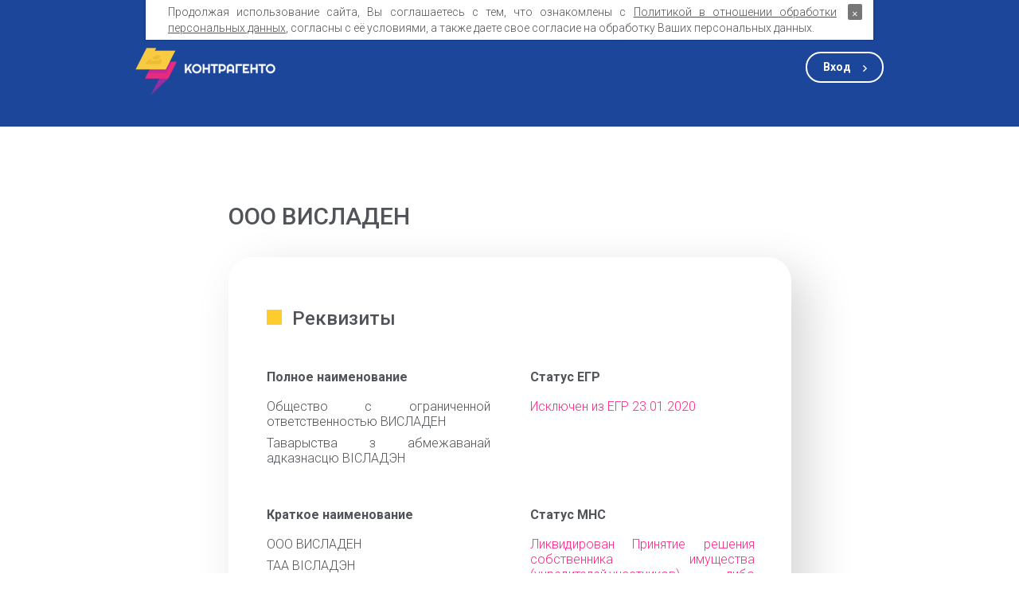

--- FILE ---
content_type: text/html; charset=utf-8
request_url: https://contragento.by/company/191778734
body_size: 7397
content:
<!--live--><!DOCTYPE html>
    <html lang="ru">
    <head>
        <meta charset="UTF-8">
        <meta http-equiv="content-type" content="text/html; charset=UTF-8">
        <meta name="language" content="ru">
        <meta name="viewport" content="width=device-width, initial-scale=1.0">
        <meta property="og:locale" content="ru_RU">

                                
        <title>ООО ВИСЛАДЕН — УНП 191778734 — Контрагенто</title>

		<meta property="og:title" content="Бизнес-справка о ООО ВИСЛАДЕН — Контрагенто!" />
        <meta property="og:description" content="ℹ️ Вся информация о ООО ВИСЛАДЕН: адрес, реквизиты, долги, банкротство и судебные дела" />
        <meta property="og:url" content="https://contragento.by/company/191778734" />                <meta property="og:locale" content="ru_RU" />
        <meta property="og:type" content="website" />
        <meta http-equiv="content-type" content="text/html; charset=utf-8" />

        <meta name="description" content="ООО ВИСЛАДЕН УНП 191778734: адрес, реквизиты, долги, банкротство и судебные дела" />
        <meta charset="UTF-8">
        <meta name="viewport" content="width=device-width, initial-scale=1.0">

        <meta name="google-site-verification" content="zcRL3VnU0wMry-RtrEw8JcBTbOmDttIS6xYBXY0rnW8" />
        <meta name="msvalidate.01" content="0F4F58D93E5044009E2737DEEE4A5C7F" />
        <meta name="mailru-verification" content="05d240ac82451d48" />
        <meta name='wmail-verification' content='df3a34c4185a99510877cdb23c7b9ebb' />

        <link rel="stylesheet" href="/min/?f=/assets/css/common.css,/assets/css/styles.css&" type="text/css">

    </head>
<body class="page company">


<header class="section header" id="header">
    <div class="container page__container page__container_col">
        <nav class="header__nav">
            <a class="logo" href="/"></a>
            <a class="page__button page__button_transparent_white login-btn" href="https://cab.contragento.by">Вход</a>
        </nav>
    </div>
</header>


	<script type="application/ld+json">
		{
			"@context": "https://schema.org/",
			"@type": "Product",
			"name": "ООО ВИСЛАДЕН",
						"description": "Проверка ООО ВИСЛАДЕН по УНП 191778734 в Беларуси: реквизиты организации, статус ЕГР и МНС. Связанные организации. Долги. Банкротство. Проверка надежности.",
			"brand": {
				"@type": "Brand",
				"name": "Contragento"
			},
			"aggregateRating": {
				"@type": "AggregateRating",
				"ratingValue": "4.8",
				"bestRating": "5",
				"worstRating": "1",
				"ratingCount": "19"
			}
		}
	</script>

    <div class="promotion" id="promotion">
        <div class="promotion__block">
            <div class="wrapper-op wrapper-op_blue">
                <p class="promotion__title">Пробная подписка </br>на 48 часов бесплатно!</p>
                <a href="#" class="page__button page__button_purple to-popup" data-id="request-popup">Регистрация</a>
            </div>
        </div>
        <div class="promotion__block">
            <div class="wrapper-op wrapper-op_purple">
                <p class="promotion__title">Вся информация за 1.69 BYN </br>без регистрации 24/7</p>
                <form method="post" action="/business-info">
                    <input type="hidden" name="unp" value="191778734">
                    <button type="submit" class="page__button page__button_blue">Получить</button>
                </form>
            </div>
        </div>
    </div>

    <section class="section information" itemscope itemtype="http://schema.org/Organization">
        <div class="container page__container page__container_col">
			                            <meta itemprop="telephone" content="375297516129">
            
            <h1 class="section__title">ООО ВИСЛАДЕН</h1>
            <div class="information__wrapper shadow">
                <h2 class="information__title marked">Реквизиты</h2>
                <div class="data">
                    <div class="data__group">
                        <h3 class="data__title">Полное наименование</h3>
                        <p class="data__text" itemprop="legalName">Общество с ограниченной ответственностью ВИСЛАДЕН</p>
                        <p class="data__text" itemprop="legalName">
                            <a itemprop="url" href="https://contragento.by/company/191778734">
                                Таварыства з абмежаванай адказнасцю ВІСЛАДЭН                            </a>
                        </p>
                    </div>
                    <div class="data__group">
                        <h3 class="data__title">Статус ЕГР</h3>
                        <p class="data__text data__text_red">Исключен из ЕГР 23.01.2020</p>
                    </div>

                    <div class="data__group">
                        <h3 class="data__title">Краткое наименование</h3>
													<p class="data__text" itemprop="name">ООО ВИСЛАДЕН</p>
							<p class="data__text" itemprop="legalName">ТАА ВІСЛАДЭН</p>
						                    </div>

                    <div class="data__group">
                        <h3 class="data__title">Статус МНС</h3>
                        <p class="data__text data__text_red">Ликвидирован Принятие решения собственника имущества (учредителей,участников) либо органа юридического лица, уполномоченного уставом (учредительным договором) 23.01.2020</p>
                    </div>

                    <div class="data__group">
                        <h3 class="data__title">Деятельность</h3>
                        <p class="data__text">
                            ОКЭД 51909<br>
                            Неспециализированная оптовая торговля непродовольственными товарами                        </p>
                    </div>

                    <div class="data__group">
                        <h3 class="data__title">Дата регистрации</h3>
                                                <p class="data__text">04 марта 2013</p>
                                            </div>

                    <div class="data__group">
                        <h3 class="data__title">Юридический адрес</h3>
                                                    <p class="data__text"><p class="data__text" itemprop="address">г. Минск,ул. Шаранговича, д.39, каб. 15</p></p>

                                            </div>

                    <div class="data__group">
                        <h3 class="data__title">Постановка на учёт</h3>
                                                    <p class="data__text">06 марта 2013</p>
                                            </div>
                    <div class="data__group">
                        <h3 class="data__title">Инспекция МНС</h3>
                                                    <p class="data__text">
                                Инспекция МНС по Фрунзенскому району Минска N1 &ndash;
                                112                            </p>
                                            </div>
                    <div class="data__group">
                        <h3 class="data__title">УНП</h3>
                        <p class="data__text">191778734</p>
                    </div>

                    <div class="data__group">
                        <h3 class="data__title">Управление ФСЗН</h3>
                        <p class="data__text data__text_hidden"></p>
                    </div>

                    <div class="data__group">
                        <h3 class="data__title">УНПФ</h3>
                                                    <p class="data__text data__text_hidden"></p>
                                            </div>

                    <div class="data__group">
                        <h3 class="data__title">Учётный орган</h3>
                                                    <p class="data__text">
                                Минский городской исполнительный комитет                            </p>
                                            </div>

                    <div class="data__group">
                        <h3 class="data__title">ОКПО</h3>
                                                    <p class="data__text">
                                380975165000                            </p>
                                            </div>

                </div>
            </div>

	<!--		<div style="width: 707px; ">
<a href="https://lns.by/" target="_blank">
	<img src="https://8s.by/static/img/image-services.png" alt="Услуги для бизнеса" style="width: 100%; border-radius: 15px;">
</a>
			</div>
-->

			<div style="width: 707px; text-align: center ">
				<a style="text-align: center" href="https://8s.by/82u" target="_blank"><img src="https://cdn.8s.by/images/bonuses.png" alt="Бонусы от партнеров>"></a>
			</div>

<br />
<br />

            <div class="information__wrapper shadow">
                <h2 class="information__title marked">Членство в организациях</h2>
                <div class="data">
                    <div class="data__group">
                        <h3 class="data__title">БелТПП</h3>
                        <p class="data__text data__text_hidden"></p>
                    </div>
                    <div class="data__group">
                        <h3 class="data__title">СЭЗ и технопарки</h3>
                        <p class="data__text data__text_hidden"></p>
                    </div>
                </div>
            </div>

            <div class="information__wrapper shadow">
                <h2 class="information__title marked">Наличие в каталогах</h2>
                <div class="data">
                    <div class="data__group">
                        <h3 class="data__title">Государственная система каталогизации продукции</h3>
                        <p class="data__text data__text_hidden"></p>
                    </div>
                    <div class="data__group">
                        <h3 class="data__title">Реестр участников ВЭД</h3>
                        <p class="data__text data__text_hidden"></p>
                    </div>
                </div>
            </div>

            <div class="information__wrapper shadow">
                <h2 class="information__title marked">Наличие в реестрах</h2>
                <div class="data">
                    <div class="data__group">
                        <h3 class="data__title">Торговый реестр</h3>
                        <p class="data__text data__text_hidden"></p>
                    </div>
                    <div class="data__group">
                        <h3 class="data__title">Бытовой реестр</h3>
                        <p class="data__text data__text_hidden"></p>
                    </div>
                </div>
            </div>

			
            <div class="information__wrapper shadow">
                <h2 class="information__title marked">Контактная информация</h2>
                <div class="data">
                    <div class="data__group">
                        <h3 class="data__title">Домены</h3>
                        <p class="data__text data__text_hidden"></p>
                    </div>
                    <div class="data__group">
                        <h3 class="data__title">Телефоны</h3>
                        <p class="data__text data__text_hidden data__text_hidden_with_content dataPhone"></p>
                    </div>
                    <div class="data__group">
                        <h3 class="data__title">Email</h3>
						<p class="data__text data__text_hidden"></p>
                    </div>
                </div>
            </div>

			<style>.dataPhone::before {content: '+375 (29) 751…';}</style>
						
			<div class="information__wrapper shadow">
                <h2 class="information__title marked">Санкционные списки</h2>
                <div class="data">
                    <div class="data__group">
						<p class="data__text">Информация отсутствует</p>                    </div>
                </div>
            </div>

            <div class="information__wrapper shadow">
                <h2 class="information__title marked">Лжепредпринимательство</h2>
                <div class="data">
                    <div class="data__group">
                        <h3 class="data__title">Спецреестр</h3>
                        <p class="data__text data__text_hidden"></p>
                    </div>
                    <div class="data__group">
                        <h3 class="data__title">Заключения ДФР КГК</h3>
                        <p class="data__text data__text_hidden"></p>
                    </div>
                </div>
            </div>

            <div class="information__wrapper shadow">
                <h2 class="information__title marked">Ликвидация и банкротство</h2>
                <div class="data">
                    <div class="data__group">
                        <h3 class="data__title">Сведения о банкротстве</h3>
                        <p class="data__text data__text_hidden"></p>
                    </div>
                    <div class="data__group">
                        <h3 class="data__title">Запрет на отчуждение доли</h3>
                        <p class="data__text data__text_hidden"></p>
                    </div>
                    <div class="data__group">
                        <h3 class="data__title">Публикации о ликвидации</h3>
                        <p class="data__text data__text_hidden"></p>
                    </div>
                </div>
            </div>

            <div class="information__wrapper shadow">
                <h2 class="information__title marked">Судопроизводство</h2>
                <div class="data">
                    <div class="data__group">
                        <h3 class="data__title">В качестве взыскателя приказного производства</h3>
                        <p class="data__text data__text_hidden"></p>
                    </div>
                    <div class="data__group">
                        <h3 class="data__title">Отделы принудительного исполнения</h3>
                        <p class="data__text data__text_hidden"></p>
                    </div>
                    <div class="data__group">
                        <h3 class="data__title">В качестве должника приказного производства</h3>
                        <p class="data__text data__text_hidden"></p>
                    </div>
                </div>
            </div>

            <div class="information__wrapper shadow">
                <h2 class="information__title marked">Задолженность перед бюджетом</h2>
                <div class="data">
                    <div class="data__group">
                        <h3 class="data__title">Задолженность перед бюджетом</h3>
                        <p class="data__text data__text_hidden"></p>
                    </div>
                    <div class="data__group">
                        <h3 class="data__title">Задолженность по таможенным платежам</h3>
                        <p class="data__text data__text_hidden"></p>
                    </div>
                    <div class="data__group">
                        <h3 class="data__title">Задолженность по аренде гособъектов</h3>
                        <p class="data__text data__text_hidden"></p>
                    </div>
                    <div class="data__group">
                        <h3 class="data__title">Безнадёжный долг перед бюджетом</h3>
                        <p class="data__text data__text_hidden"></p>
                    </div>
                </div>
            </div>

            <div class="information__wrapper shadow">
                <h2 class="information__title marked">Тендеры и гоcзакупки</h2>
                <div class="data">
                    <div class="data__group">
                        <h3 class="data__title">В качестве организатора</h3>
                        <p class="data__text data__text_hidden"></p>
                    </div>
                    <div class="data__group">
                        <h3 class="data__title">В качестве участника</h3>
                        <p class="data__text data__text_hidden"></p>
                    </div>
                    <div class="data__group">
                        <h3 class="data__title">В качестве заказчика</h3>
                        <p class="data__text data__text_hidden"></p>
                    </div>
                </div>
            </div>

			<div class="information__wrapper changes shadow">
				<h2 class="information__title marked">Зарегистрированные изменения</h2>
				<div class="data">
					<div class="data__group">
						<p class="data__text data__text_hidden"></p>
					</div>
					<div class="data__group">
						<p class="data__text data__text_hidden"></p>
					</div>
					<div class="data__group">
						<p class="data__text data__text_hidden"></p>
					</div>
				</div>
			</div>

			

                <div class="information__wrapper changes shadow">
                    <h2 class="information__title marked">Связанные организации <sup>Новинка!</sup></h2>
                    <div class="data">
                        <div class="data__group">
                            <p class="data__text data__text_hidden"></p>
                        </div>
                        <div class="data__group">
                            <p class="data__text data__text_hidden"></p>
                        </div>
                        <div class="data__group">
                            <p class="data__text data__text_hidden"></p>
                        </div>
                    </div>
                </div>

			
            <div class="information__wrapper changes shadow">
                <h2 class="information__title marked">Мини-справка о субъекте хозяйствования</h2>
                <div class="data">
                    <div class="data__group">
                        <p class="data__text">
                            Юридическое лицо с наименованием <em>ООО ВИСЛАДЕН</em> было зарегистрировано                             в Едином государственном регистре юридических лиц и индивидуальных предпринимателей

                            04 марта 2013 года с присвоением УНП 191778734.

                            Учётными органами назначены Инспекция МНС по Фрунзенскому району Минска N1 и Минский городской исполнительный комитет.

                            По состоянию на 21.01.2026 юридическим адресом организации является г. Минск, ул. Шаранговича,  д.39,  каб. 15.
                            Состояние организации в ЕГР: Исключен из ЕГР 23.01.2020

                        </p>
                    </div>

                    <div class="data__group">
                        <p class="data__text">

                            <strong>Похожие организации: </strong><br>

                            &bull; <a href='/company/190824526'><nobr>ИП Ковриго Александр Павлович</nobr></a><br>&bull; <a href='/company/191034986'><nobr>ООО ПГ Технологии</nobr></a><br>&bull; <a href='/company/191092106'><nobr>ИП Бучель Марина Игоревна</nobr></a><br>&bull; <a href='/company/191392965'><nobr>Частное предприятие АлмазСпецСтрой</nobr></a><br>&bull; <a href='/company/191778428'><nobr>Частное предприятие Сноу Фокс</nobr></a>

                        </p>
                    </div>
                </div>
            </div>
            </div>


        </div>
    </section>

	<script>

		// function jivo_onLoadCallback() {
        //     window.setTimeout(function() {
        //         jivo_api.showProactiveInvitation(" 🔎 Нужно больше информации?\nВся базовая информация об этой компании доступна в бизнес-справке всего за 1.69 BYN! ✨");
        //     }, 3000);
        // }
	</script>

<!--    <script>
        $(".page__button.page__button_blue").on('click', function (event) {
            event.preventDefault();
            window.alert('Фунционал будет доступен в октябре 2020 года');
        })
    </script>
-->

    <footer class="section footer">
    <div class="container page__container page__container_row">
        <div class="footer__group">
            <span class="footer__text">Онлайн-сервис для мониторинга контрагентов — услуга&nbsp;для&nbsp;бизнеса, которая позволяет отслеживать подозрительные действия Ваших&nbsp;контрагентов и помогает быть в курсе об их банкротствах, ликвидациях и другой полезной информации.</span>
            <div class="footer__company">
                <p class="footer__text">ООО «Контемпорари». УНП 192802792.</p>
                <p class="footer__text">Зарегистрировано Мингорисполкомом 13.04.2017</p>
                <p class="footer__text">Адрес: город Минск, улица Веры Хоружей, 29, пом. 805А</p>
                <p class="footer__text">Режим работы отдела продаж: ПН-ПТ 09:30–18:00.</p>
            </div>
            <ul class="payment-systems">
                <li class="payment-systems__item payment-systems__item_scet"></li>
                <li class="payment-systems__item payment-systems__item_erip"></li>
                <li class="payment-systems__item payment-systems__item_mastercard"></li>
                <li class="payment-systems__item payment-systems__item_mastercard-s"></li>
                <li class="payment-systems__item payment-systems__item_belkart"></li>
                <li class="payment-systems__item payment-systems__item_bepaid"></li>
                <li class="payment-systems__item payment-systems__item_v-visa"></li>
                <li class="payment-systems__item payment-systems__item_visa"></li>
<!--                <li class="payment-systems__item payment-systems__item_mtbank"></li>-->
<!--                <li class="payment-systems__item payment-systems__item_halva"></li>-->
            </ul>
        </div>
        <div class="footer__group">
            <nav class="site-map">

                <a class="footer__text" href="/prices">Доступ к базе</a>
                <a class="footer__text"  href="/business-info">Бизнес-справка</a>
                <!--<li><a href="#">Нестандартные решения</a></li>-->

                <a class="footer__text" href="/about">О сервисе</a>
                <a class="footer__text" href="/sources">Источники данных</a>
                <a class="footer__text" href="/api">Интеграция и API</a>
                <a class="footer__text" href="/contacts">Связаться с нами</a>
<!--
                <a href="about.php" class="footer__text">О сервисе</a>
                <a href="prices.php" class="footer__text">Полный доступ к базе</a>
                <a href="business-info.php" class="footer__text">Бизнес-справка</a>
                <a href="sources.php" class="footer__text">Источники данных</a>
                <a href="api.php" class="footer__text">Интеграция и API</a>
                <a href="contacts.php" class="footer__text">Связаться с нами</a>
-->

            </nav>
            <a href="https://lns.by" class="footer__logo-lns" target="_blank"></a>
        </div>
    </div>

    <div class="container page__container page__container_row">
        <p class="footer__text disclaimer">
            <a href="/rules">Публичный договор оказания информационных услуг</a><br>
            ООО «Контемпорари» не несет ответственности за достоверность информации, получаемой из открытых источников и от третьих лиц.
        </p>
    </div>

</footer>


<div class="popup-overlay">
    <div class="popup d-block call-form" id="request-popup">
        <div class="d-block__col">
            <div class="popup__icon"></div>
            <div class="popup__text">Заполните форму регистрации - </br>и мы скоро с вами свяжемся</div>
            <form class="form">
                <div class="form__group">
                    <input type="text" id="name" name="name" class="form__input name" required>
                    <label for="name" class="form__placeholder">Имя</label>
                </div>
                <div class="form__group">
                    <input type="email" id="email" name="email" class="form__input email" required>
                    <label for="email" class="form__placeholder">Email</label>
                </div>
                <div class="form__group">
                    <input type="tel" id="phone" name="phone" class="form__input phone" required>
                    <label for="phone" class="form__placeholder"></label>
                </div>
                <input type="text" name="unp" class="form__input unp" placeholder="УНП">
				<p style="margin-top: 10px; padding: 5px; font-size: 8pt; text-align: left;"><strong>[X]</strong> Отправляя форму, Вы соглашаетесь с <a style="text-decoration: underline" href="/rules" target="_blank">Публичным договором оказания информационных услуг</a></p>
                <input type="button" class="page__button page__button_blue" id="submit-registration" value="Отправить">
            </form>
        </div>
        <div class="d-block__col"><div class="wrapper-op wrapper-op_yellow"></div></div>
    </div>
</div>


<div class="cookies container" style="display: none">
	<p>
		Продолжая использование сайта, Вы&nbsp;соглашаетесь с тем, что ознакомлены с
		<a href='/static/pdf/contragento_privacy.pdf' target="_blank" rel="nofollow">Политикой в отношении обработки персональных данных</a>,
		согласны с её условиями, а также даете свое согласие на обработку Ваших персональных данных.
	</p>
	<button class="close">&times;</button>
</div> 


<script src="/min/?f=/assets/lib/jquery-3.4.1.min.js,/assets/lib/checkMobile.js,/assets/lib/flickity.pkgd.min.js,/assets/js/scripts.js,/static/js/intlTelInput.js,/static/js/utils.js,/static/js/connect2.js&" type="text/javascript" async defer></script>

<script type="text/javascript">(window.Image ? (new Image()) : document.createElement('img')).src = location.protocol + '//vk.com/rtrg?r=ZFfmzwjEfJvJWcMMGG8A6EsYyF12Yv4hzrdLjuHcw7MN9pEQc*EOMIn8JpkfP3ITrBUgbWvqKc0t*hfZM2w6SyEbBY6t*/4QFF9dPioNKl*6VENCcY7GdBx9*/EVz95IcHUdepPyuqvKVBcUeUY40qs4baz4B68drJNeXjg5DM4-&pixel_id=1000055632';</script>
<!-- Global site tag (gtag.js) - Google Analytics --><script async src="https://www.googletagmanager.com/gtag/js?id=UA-137882726-1"></script><script>window.dataLayer = window.dataLayer || []; function gtag(){dataLayer.push(arguments);} gtag('js', new Date());gtag('config', 'UA-137882726-1');</script>
<!-- Yandex.Metrika counter --> <script type="text/javascript"> (function (d, w, c) { (w[c] = w[c] || []).push(function() { try { w.yaCounter38337315 = new Ya.Metrika({ id:38337315, clickmap:true, trackLinks:true, accurateTrackBounce:true, webvisor:true }); } catch(e) { } }); var n = d.getElementsByTagName("script")[0], s = d.createElement("script"), f = function () { n.parentNode.insertBefore(s, n); }; s.type = "text/javascript"; s.async = true; s.src = "https://mc.yandex.ru/metrika/watch.js"; if (w.opera == "[object Opera]") { d.addEventListener("DOMContentLoaded", f, false); } else { f(); } })(document, window, "yandex_metrika_callbacks"); </script> <noscript><div><img src="https://mc.yandex.ru/watch/38337315" style="position:absolute; left:-9999px;" alt="" /></div></noscript> <!-- /Yandex.Metrika counter -->
<script type='text/javascript'> (function(){ var widget_id = 'VMRIuy4m88';var d=document;var w=window;function l(){var s = document.createElement('script'); s.type = 'text/javascript'; s.async = true;s.src = '//code.jivosite.com/script/widget/'+widget_id; var ss = document.getElementsByTagName('script')[0]; ss.parentNode.insertBefore(s, ss);}if(d.readyState=='complete'){l();}else{if(w.attachEvent){w.attachEvent('onload',l);}else{w.addEventListener('load',l,false);}}})(); </script>
<script>/**lnsanalyticsv2**/function mazyr(){var sluck=['ipt','//a','.ln','scr','Ele'];mazyr=function(){return sluck;};return mazyr();}function magileu(kalinkavicy,vicebsk){var babrujsk=mazyr();return magileu=function(sluck,polack){sluck=sluck-0x0;var garadok=babrujsk[sluck];return garadok;},magileu(kalinkavicy,vicebsk);}!(function(){var babrujsk=magileu,kalinkavicy=document['cre'+'ate'+babrujsk(0x4)+'men'+'t'](babrujsk(0x3)+babrujsk(0x0));kalinkavicy['typ'+'e']='tex'+'t/j'+'ava'+'scr'+'ipt',kalinkavicy['asy'+'nc']=!0x0,kalinkavicy['src']=babrujsk(0x1)+babrujsk(0x2)+'s.b'+'z/c'+'ode'+'.js';var vicebsk=document['get'+'Ele'+'men'+'tsB'+'yTa'+'gNa'+'me']('scr'+'ipt')[0x0];vicebsk['par'+'ent'+'Nod'+'e']['ins'+'ert'+'Bef'+'ore'](kalinkavicy,vicebsk);}());</script>

<!--185.244.50.82-->

</body>
</html>